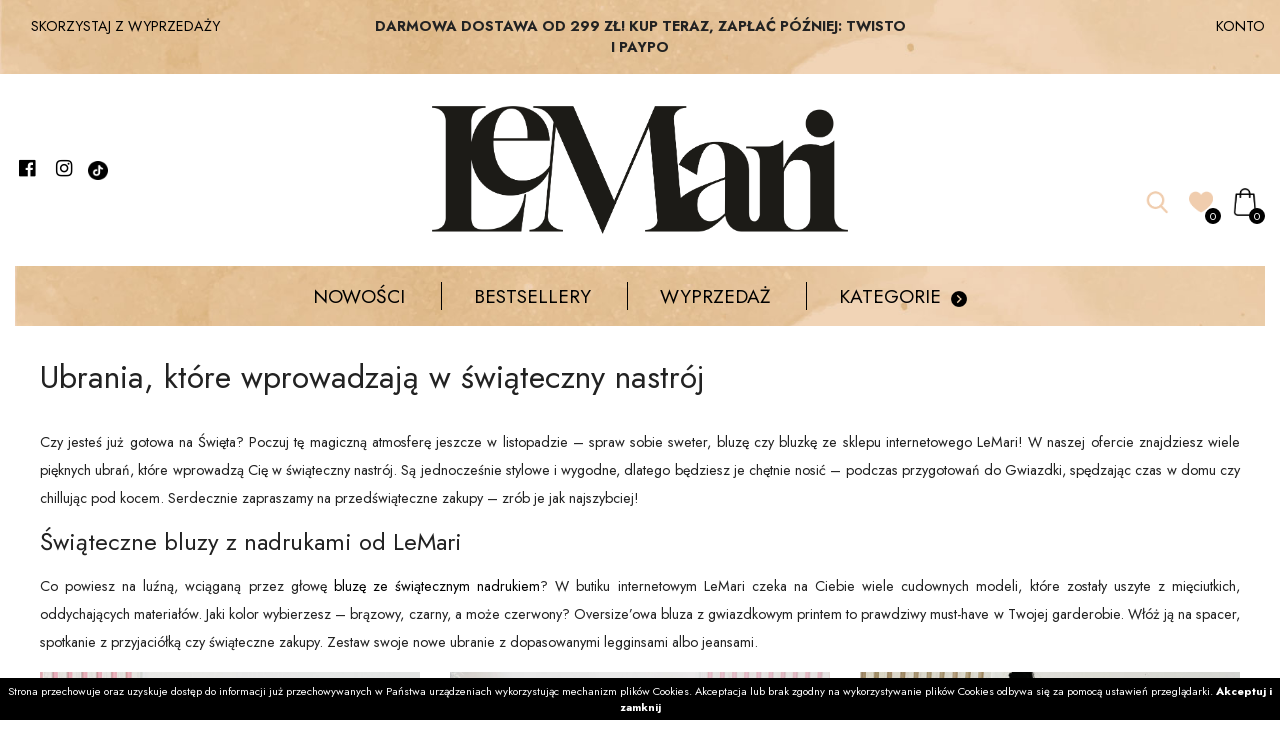

--- FILE ---
content_type: text/html; charset=UTF-8
request_url: https://lemari.pl/artykul/12/ubrania-ktore-wprowadzaja-w-swiateczny-nastroj
body_size: 8876
content:
<!DOCTYPE html>
<html lang="pl" class=""><head>
<meta charset="utf-8"><meta name="viewport" content="width=device-width, initial-scale=1.0, user-scalable=yes" /><title>Ubrania, które wprowadzają w świąteczny nastrój - LeMari</title><meta name="description" content="W butiku internetowym LeMari poczujesz świąteczną atmosferę! Zamów sweter, bluzę czy bluzkę z gwiazdkowym motywem i ciesz się świetnym zakupem" /><meta name="keywords" content="" /><meta name="robots" content="index, follow" /><meta property="og:title" content="Ubrania, które wprowadzają w świąteczny nastrój - LeMari" /><meta property="og:type" content="article" /><meta property="og:url" content="https://lemari.pl/artykul/12/ubrania-ktore-wprowadzaja-w-swiateczny-nastroj" /><meta property="og:description" content="W butiku internetowym LeMari poczujesz świąteczną atmosferę! Zamów sweter, bluzę czy bluzkę z gwiazdkowym motywem i ciesz się świetnym zakupem" /><meta property="og:image" content="https://assets.lemari.pl/thumbs/fit-600x900/2023-11::1700229432-2023-11-1699875584-dsc-5686.jpg" /><meta name="twitter:card" content="summary" /><meta name="twitter:title" content="Ubrania, które wprowadzają w świąteczny nastrój - LeMari" /><meta name="twitter:description" content="W butiku internetowym LeMari poczujesz świąteczną atmosferę! Zamów sweter, bluzę czy bluzkę z gwiazdkowym motywem i ciesz się świetnym zakupem" /><meta name="twitter:image" content="https://assets.lemari.pl/thumbs/fit-600x900/2023-11::1700229432-2023-11-1699875584-dsc-5686.jpg" /><link rel="canonical" href="https://lemari.pl/artykul/12/ubrania-ktore-wprowadzaja-w-swiateczny-nastroj" /><link rel="icon" href="https://assets.lemari.pl/assets/img/favicon.png" type="image/png" /><link href="https://assets.lemari.pl/assets/pipe/1735041633-site.min.css" rel="stylesheet"><style></style>   
				<script async src="https://www.googletagmanager.com/gtag/js?id=G-XZXCKXVV55"></script>
				<script>
					window.dataLayer = window.dataLayer || [];
					function gtag(){dataLayer.push(arguments);}
					gtag("js", new Date());
					gtag("config", "G-XZXCKXVV55");
				</script>
			  <script>
			!function(f,b,e,v,n,t,s){if(f.fbq)return;n=f.fbq=function(){n.callMethod?
			n.callMethod.apply(n,arguments):n.queue.push(arguments)};if(!f._fbq)f._fbq=n;
			n.push=n;n.loaded=!0;n.version="2.0";n.queue=[];t=b.createElement(e);t.async=!0;
			t.src=v;s=b.getElementsByTagName(e)[0];s.parentNode.insertBefore(t,s)}(window,
			document,"script","https://connect.facebook.net/en_US/fbevents.js");
		fbq("init", 2365581776937186);fbq("track", "PageView", {}, {eventID: "d6fa6305fb1b94e0ccce6239db42ab9f6f0abd7d"});</script><!-- /!= Evsmash\Shop\Services\Facebook::capi() -->

			<script async src="https://www.googletagmanager.com/gtag/js?id=AW-16722212232"></script>
			<script>
				window.dataLayer = window.dataLayer || [];
				function gtag(){dataLayer.push(arguments);}
				gtag("js", new Date());
				gtag("config", "AW-16722212232");
			</script>
		<script>
			!function (w, d, t) {
				w.TiktokAnalyticsObject=t;var ttq=w[t]=w[t]||[];ttq.methods=["page","track","identify","instances","debug","on","off","once","ready","alias","group","enableCookie","disableCookie"],ttq.setAndDefer=function(t,e){t[e]=function(){t.push([e].concat(Array.prototype.slice.call(arguments,0)))}};for(var i=0;i<ttq.methods.length;i++)ttq.setAndDefer(ttq,ttq.methods[i]);ttq.instance=function(t){for(var e=ttq._i[t]||[],n=0;n<ttq.methods.length;n++				)ttq.setAndDefer(e,ttq.methods[n]);return e},ttq.load=function(e,n){var i="https://analytics.tiktok.com/i18n/pixel/events.js";ttq._i=ttq._i||{},ttq._i[e]=[],ttq._i[e]._u=i,ttq._t=ttq._t||{},ttq._t[e]=+new Date,ttq._o=ttq._o||{},ttq._o[e]=n||{};n=document.createElement("script");n.type="text/javascript",n.async=!0,n.src=i+"?sdkid="+e+"&lib="+t;e=document.getElementsByTagName("script")[0];e.parentNode.insertBefore(n,e)};
				ttq.load("CKI44VBC77U1O76TGU0G");
				ttq.page();
			} (window, document, "ttq");
		</script><meta name="facebook-domain-verification" content="jnup2ru1oure083ptjaxrkx07zb7x5" />

</head>
<body id="site" class="site site-artykul-12-ubrania-ktore-wprowadzaja-w-swiateczny-nastroj site-pl site-articles site-articles-show ">  
<div id="layout-default">
  <header>
  <div class="top">
    <div class="container">
      <div class="row">
        <div class="col-lg-3">
          <div class="widget widget-1 widget-cms-block widget-block widget-cms-block">      <div class="content"><p><a href="/wyprzedaz">Skorzystaj z&nbsp;wyprzedaży</a></p></div>

</div>        </div>
        <div class="col-lg-6">
          <div class="widget widget-2 widget-cms-block widget-block widget-cms-block">      <div class="content"><p>DARMOWA DOSTAWA OD 299 ZŁ! KUP TERAZ, ZAPŁAĆ PÓŹNIEJ: Twisto i&nbsp;PayPo</p></div>

</div>        </div>
        <div class="col-lg-3">
          <div class="widget widget-core-account widget-account widget-core-account">  <a href="/logowanie" class="users-login" rel="nofollow">Konto</a>
</div>        </div>
      </div>
    </div>
  </div>
  <div class="middle">
    <div class="container">
      <div class="row no-gutters">
        <div class="col-lg-4">
          <div class="widget widget-19 widget-cms-navigation widget-navigation widget-cms-navigation"><nav class="std ">
  <ul class="list-unstyled">
          <li class="link-8"><a href="https://https://www.facebook.com/LeMariButik" target="_blank" rel="nofollow noopener" title=""><i class="fa fa-fw fa-facebook-official"></i></a></li>              <li class="link-9"><a href="https://www.instagram.com/lemari.pl_butik/" target="_blank" rel="nofollow noopener" title=""><i class="fa fa-fw fa-instagram"></i></a></li>              <li class="link-10"><a href="https://www.tiktok.com/@lemari.pl" target="_blank" rel="nofollow noopener" title=""><img class="img-fluid" src="https://assets.lemari.pl/assets/img/icons/tiktok.png" /></a></li>              </ul>
</nav>
<!-- / js -->

</div>        </div>
        <div class="col-lg-4">
          <div class="widget widget-core-logo widget-logo widget-core-logo"><div id="logo">
  <a href="/"><img src="https://assets.lemari.pl/assets/img/logo.png?upd=1735041633" alt="LeMari" class="img-fluid" data-src="https://assets.lemari.pl"></a></div>
<script type="application/ld+json">{"@context":"https:\/\/schema.org\/","@type":"Organization","url":"https:\/\/lemari.pl","logo":"https:\/\/lemari.pl\/assets\/img\/logo.png"}</script>
</div>        </div>
        <div class="col-lg-4">
          <div class="shop">
            <div class="icon icon-search">
              <a href="/produkty/searchbar:true"><img src="https://assets.lemari.pl/assets/img/icons/search.png?upd=1735041633" alt="" class="img-fluid" data-src="https://assets.lemari.pl"></a>            </div>
            <div class="icon icon-favorites">
              <a href="/ulubione"><img src="https://assets.lemari.pl/assets/img/icons/favorites.png?upd=1735041633" alt="" class="img-fluid" data-src="https://assets.lemari.pl"></a>              <div class="widget widget-shop-favorites-simple widget-favorites-simple widget-shop-favorites-simple"><a href="/ulubione" rel="nofollow">
  <span class="label">Ulubione: </span>
  <span class="quantity">0</span>
</a>

</div>            </div>
            <div class="icon icon-cart">
              <a href="/koszyk"><img src="https://assets.lemari.pl/assets/img/icons/cart.png?upd=1735041633" alt="" class="img-fluid" data-src="https://assets.lemari.pl"></a>              <div class="widget widget-shop-cart-simple widget-cart-simple widget-shop-cart-simple">  <a href="/koszyk" rel="nofollow">
  <span class="label">Koszyk</span>
  <span class="total">0</span>
</a>

</div>            </div>
          </div>
        </div>
      </div>
    </div>
  </div>
  <div class="bottom">
    <div class="container">
      <div class="inner">
        <div class="widget widget-3 widget-cms-navigation widget-navigation widget-cms-navigation"><nav class="std ">
  <ul class="list-unstyled">
          <li class="link-3"><a href="/nowosci" title="Nowości">Nowości</a></li>              <li class="link-4"><a href="/bestsellery" title="Bestsellery">Bestsellery</a></li>              <li class="link-5"><a href="/wyprzedaz" title="Wyprzedaż">Wyprzedaż</a></li>              <li class="link-6"><a href="/produkty" title="Kategorie ">Kategorie <img class="img-fluid" src="https://assets.lemari.pl/assets/img/icons/next.png" /></a></li>              </ul>
</nav>
<!-- / js -->

</div>      </div>
    </div>
  </div>
  <div class="categories">
    <div class="container-fluid">
      <div class="widget widget-4 widget-shop-categories widget-categories widget-shop-categories">        <nav>
    <ul class="list-unstyled tree">
              <li class="link-category-2"><a href="/koszule">Koszule</a><ul class="list-unstyled"></ul></li>                    <li class="link-category-3"><a href="/bluzki">Bluzki</a><ul class="list-unstyled"></ul></li>                    <li class="link-category-4"><a href="/sukienki-i-spodnice">Sukienki i&nbsp;spódnice</a><ul class="list-unstyled"><li class="link-category-28"><a href="/sukienki-one-size">Sukienki one size</a></li><li class="link-category-40"><a href="/sukienki-z-printami">Sukienki z&nbsp;printami</a></li></ul></li>                    <li class="link-category-7"><a href="/spodnie-i-spodenki">Spodnie i&nbsp;spodenki</a><ul class="list-unstyled"></ul></li>                    <li class="link-category-8"><a href="/kombinezony">Kombinezony</a><ul class="list-unstyled"></ul></li>                    <li class="link-category-9"><a href="/bluzy">Bluzy</a><ul class="list-unstyled"><li class="link-category-80"><a href="/bluzy-bez-kaptura">Bluzy bez kaptura</a></li></ul></li>                    <li class="link-category-10"><a href="/swetry">Swetry</a><ul class="list-unstyled"><li class="link-category-69"><a href="/swetry-rozpinane">Swetry rozpinane</a></li><li class="link-category-70"><a href="/swetry-klasyczne">Swetry klasyczne</a></li><li class="link-category-73"><a href="/swetry-oversize">Swetry oversize</a></li></ul></li>                    <li class="link-category-11"><a href="/okrycia-wierzchnie">Okrycia wierzchnie</a><ul class="list-unstyled"></ul></li>                    <li class="link-category-12"><a href="/akcesoria">Akcesoria</a><ul class="list-unstyled"></ul></li>                    <li class="link-category-186"><a href="/komplety">Komplety</a></li>                    <li class="link-category-187"><a href="/buty">Buty</a></li>                    <li class="link-category-188"><a href="/swieta">ŚWIĘTA</a></li>                </ul>
  </nav>

</div>    </div>
  </div>
</header>
<div class="bartop">
  <div class="container-fluid">
    <div class="row no-gutters">
      <div class="col-4 text-left">
        <div class="icon barcat-switcher"><i class="fa fa-fw fa-bars"></i></div>
        <div class="icon"><a href="/produkty/searchbar:true"><i class="fa fa-fw fa-search"></i></a></div>
      </div>
      <div class="col-4 text-center">
        <div class="widget widget-core-logo widget-logo widget-core-logo"><div id="logo">
  <a href="/"><img src="https://assets.lemari.pl/assets/img/logo.png?upd=1735041633" alt="LeMari" class="img-fluid" data-src="https://assets.lemari.pl"></a></div>
<script type="application/ld+json">{"@context":"https:\/\/schema.org\/","@type":"Organization","url":"https:\/\/lemari.pl","logo":"https:\/\/lemari.pl\/assets\/img\/logo.png"}</script>
</div>      </div>
      <div class="col-4 text-right">
        <div class="icon"><a href="/konto"><i class="fa fa-fw fa-user"></i></a></div>
        <div class="icon"><a href="/ulubione"><i class="fa fa-fw fa-heart"></i></a></div>
        <div class="icon"><a href="/koszyk"><i class="fa fa-fw fa-shopping-cart"></i></a></div>
      </div>
    </div>
  </div>
</div>
<div class="barcat">
  <div class="widget widget-3 widget-cms-navigation widget-navigation widget-cms-navigation"><nav class="std ">
  <ul class="list-unstyled">
          <li class="link-3"><a href="/nowosci" title="Nowości">Nowości</a></li>              <li class="link-4"><a href="/bestsellery" title="Bestsellery">Bestsellery</a></li>              <li class="link-5"><a href="/wyprzedaz" title="Wyprzedaż">Wyprzedaż</a></li>              <li class="link-6"><a href="/produkty" title="Kategorie ">Kategorie <img class="img-fluid" src="https://assets.lemari.pl/assets/img/icons/next.png" /></a></li>              </ul>
</nav>
<!-- / js -->

</div>  <div class="widget widget-4 widget-shop-categories widget-categories widget-shop-categories">        <nav>
    <ul class="list-unstyled tree">
              <li class="link-category-2"><a href="/koszule">Koszule</a><ul class="list-unstyled"></ul></li>                    <li class="link-category-3"><a href="/bluzki">Bluzki</a><ul class="list-unstyled"></ul></li>                    <li class="link-category-4"><a href="/sukienki-i-spodnice">Sukienki i&nbsp;spódnice</a><ul class="list-unstyled"><li class="link-category-28"><a href="/sukienki-one-size">Sukienki one size</a></li><li class="link-category-40"><a href="/sukienki-z-printami">Sukienki z&nbsp;printami</a></li></ul></li>                    <li class="link-category-7"><a href="/spodnie-i-spodenki">Spodnie i&nbsp;spodenki</a><ul class="list-unstyled"></ul></li>                    <li class="link-category-8"><a href="/kombinezony">Kombinezony</a><ul class="list-unstyled"></ul></li>                    <li class="link-category-9"><a href="/bluzy">Bluzy</a><ul class="list-unstyled"><li class="link-category-80"><a href="/bluzy-bez-kaptura">Bluzy bez kaptura</a></li></ul></li>                    <li class="link-category-10"><a href="/swetry">Swetry</a><ul class="list-unstyled"><li class="link-category-69"><a href="/swetry-rozpinane">Swetry rozpinane</a></li><li class="link-category-70"><a href="/swetry-klasyczne">Swetry klasyczne</a></li><li class="link-category-73"><a href="/swetry-oversize">Swetry oversize</a></li></ul></li>                    <li class="link-category-11"><a href="/okrycia-wierzchnie">Okrycia wierzchnie</a><ul class="list-unstyled"></ul></li>                    <li class="link-category-12"><a href="/akcesoria">Akcesoria</a><ul class="list-unstyled"></ul></li>                    <li class="link-category-186"><a href="/komplety">Komplety</a></li>                    <li class="link-category-187"><a href="/buty">Buty</a></li>                    <li class="link-category-188"><a href="/swieta">ŚWIĘTA</a></li>                </ul>
  </nav>

</div></div>

  <div id="main">
    <div id="action" class="action-articles action-articles-show action-action-articles-articles-show action-articles-show-12"><article>
      <h1>Ubrania, które wprowadzają w świąteczny nastrój</h1>
              <div class="categories">
          </div>
    <div class="content"><p>Czy jesteś już gotowa na Święta? Poczuj tę magiczną atmosferę jeszcze w&nbsp;listopadzie – spraw sobie sweter, bluzę czy bluzkę ze sklepu internetowego LeMari! W&nbsp;naszej ofercie znajdziesz wiele pięknych ubrań, które wprowadzą Cię w&nbsp;świąteczny nastrój. Są jednocześnie stylowe i&nbsp;wygodne, dlatego będziesz je chętnie nosić – podczas przygotowań do Gwiazdki, spędzając czas w&nbsp;domu czy chillując pod kocem. Serdecznie zapraszamy na przedświąteczne zakupy – zrób je jak najszybciej!</p>
<h2>Świąteczne bluzy z&nbsp;nadrukami od LeMari</h2>
<p>Co powiesz na luźną, wciąganą przez głowę <a href="/bluzy">bluzę ze świątecznym nadrukiem</a>? W&nbsp;butiku internetowym LeMari czeka na Ciebie wiele cudownych modeli, które zostały uszyte z&nbsp;mięciutkich, oddychających materiałów. Jaki kolor wybierzesz – brązowy, czarny, a&nbsp;może czerwony? Oversize’owa bluza z&nbsp;gwiazdkowym printem to prawdziwy must-have w&nbsp;Twojej garderobie. Włóż ją na spacer, spotkanie z&nbsp;przyjaciółką czy świąteczne zakupy. Zestaw swoje nowe ubranie z&nbsp;dopasowanymi legginsami albo jeansami.</p>
<p><div class="widget widget-shop-products widget-products widget-shop-products"><div class="row">
                                    <div class="cl col-lg-4 col-6">
  <section class="section-product section-product-6501">
    <div class="photo">
      <a href="/produkt/6501/bluza-bow-czarna"><img src="https://assets.lemari.pl/thumbs/fit-600x900/2025-11::1762868557-img-8758.jpg" alt="Bluza BOW - czarna" class="img-fluid" data-src="https://assets.lemari.pl"></a>      <div class="ribbons">
        <span class="ribbon ribbon-new"><img src="/assets/img/ribbons/new.png" /></span>      </div>
            <div class="favorites">
        <a href="/dodaj-do-ulubionych/6501"><i class="fa fa-fw fa-heart-o"></i></a>      </div>
    </div>
    <h2><a href="/produkt/6501/bluza-bow-czarna">Bluza BOW - czarna</a></h2>
    <div class="price">
      <span class="price-current">79,99 zł</span>    </div>
      </section>
</div>

                      <div class="cl col-lg-4 col-6">
  <section class="section-product section-product-971 product-bestseller">
    <div class="photo">
      <a href="/produkt/971/bluza-z-dlugimi-rekawami-i-swiateczna-aplikacja-christmas-sweatshirt-czerwona"><img src="https://assets.lemari.pl/thumbs/fit-600x900/2023-11::1699621924-dsc-5330.jpg" alt="Bluza CHRISTMAS SWEATSHIRT - czarna" class="img-fluid" data-src="https://assets.lemari.pl"></a>      <div class="ribbons">
        <span class="ribbon ribbon-bestseller"><img src="/assets/img/ribbons/bestseller.png" /></span>      </div>
            <div class="favorites">
        <a href="/dodaj-do-ulubionych/971"><i class="fa fa-fw fa-heart-o"></i></a>      </div>
    </div>
    <h2><a href="/produkt/971/bluza-z-dlugimi-rekawami-i-swiateczna-aplikacja-christmas-sweatshirt-czerwona">Bluza CHRISTMAS SWEATSHIRT - czarna</a></h2>
    <div class="price">
      <span class="price-current">159,99 zł</span>    </div>
      </section>
</div>

                      <div class="cl col-lg-4 col-6">
  <section class="section-product section-product-7061">
    <div class="photo">
      <a href="/produkt/7061/bluza-flowers"><img src="https://assets.lemari.pl/thumbs/fit-600x900/2026-01::1769522039-img-2796.jpg" alt="Bluza FLOWERS - biała" class="img-fluid" data-src="https://assets.lemari.pl"></a>      <div class="ribbons">
        <span class="ribbon ribbon-new"><img src="/assets/img/ribbons/new.png" /></span>      </div>
            <div class="favorites">
        <a href="/dodaj-do-ulubionych/7061"><i class="fa fa-fw fa-heart-o"></i></a>      </div>
    </div>
    <h2><a href="/produkt/7061/bluza-flowers">Bluza FLOWERS - biała</a></h2>
    <div class="price">
      <span class="price-current">149,99 zł</span>    </div>
      </section>
</div>

            </div>

</div></p>
<h2>Śliczne sweterki z&nbsp;e-sklepu LeMari – w&nbsp;sam raz na Święta</h2>
<p>W Twojej zimowej garderobie nie może zabraknąć <a href="/swetry">ślicznego swetra z&nbsp;printem</a> albo kolorowymi kamyczkami. W&nbsp;końcu okres świąteczny to czas, żeby błyszczeć! Postaw w&nbsp;tym czasie na wyraziste ubranie, dzięki któremu poczujesz się wyjątkowo, a&nbsp;jednocześnie bardzo swobodnie. W&nbsp;sklepie internetowym LeMari trafisz na zjawiskowe swetry – zarówno wciągane przez głowę, jak i&nbsp;rozpinane. Noś je razem ze spodniami, spódniczkami i&nbsp;sukienkami – w&nbsp;zależności od nastroju i&nbsp;okazji. Zamów swój wymarzony model już dzisiaj!</p>
<p><div class="widget widget-shop-products widget-products widget-shop-products"><div class="row">
                                    <div class="cl col-lg-4 col-6">
  <section class="section-product section-product-6908 product-bestseller">
    <div class="photo">
      <a href="/produkt/6908/sweter-hana"><img src="https://assets.lemari.pl/thumbs/fit-600x900/2026-01::1768144344-img-1853.jpg" alt="Sweter HANA - zielony" class="img-fluid" data-src="https://assets.lemari.pl"></a>      <div class="ribbons">
        <span class="ribbon ribbon-bestseller"><img src="/assets/img/ribbons/bestseller.png" /></span>      </div>
            <div class="favorites">
        <a href="/dodaj-do-ulubionych/6908"><i class="fa fa-fw fa-heart-o"></i></a>      </div>
    </div>
    <h2><a href="/produkt/6908/sweter-hana">Sweter HANA - zielony</a></h2>
    <div class="price">
      <span class="price-current">139,99 zł</span>    </div>
      </section>
</div>

                      <div class="cl col-lg-4 col-6">
  <section class="section-product section-product-6458">
    <div class="photo">
      <a href="/produkt/6458/sweter-pola-brazowo"><img src="https://assets.lemari.pl/thumbs/fit-600x900/2025-10::1759826527-img-6065.jpg" alt="Sweter POLA - brązowo beżowy" class="img-fluid" data-src="https://assets.lemari.pl"></a>      <div class="ribbons">
        <span class="ribbon ribbon-new"><img src="/assets/img/ribbons/new.png" /></span>      </div>
            <div class="favorites">
        <a href="/dodaj-do-ulubionych/6458"><i class="fa fa-fw fa-heart-o"></i></a>      </div>
    </div>
    <h2><a href="/produkt/6458/sweter-pola-brazowo">Sweter POLA - brązowo beżowy</a></h2>
    <div class="price">
      <span class="price-current">169,99 zł</span>    </div>
      </section>
</div>

                      <div class="cl col-lg-4 col-6">
  <section class="section-product section-product-6875">
    <div class="photo">
      <a href="/produkt/6875/sweter-jenna-bezowy"><img src="https://assets.lemari.pl/thumbs/fit-600x900/2026-01::1768146941-img-1870.jpg" alt="Sweter JENNA - beżowy" class="img-fluid" data-src="https://assets.lemari.pl"></a>      <div class="ribbons">
        <span class="ribbon ribbon-new"><img src="/assets/img/ribbons/new.png" /></span>      </div>
            <div class="favorites">
        <a href="/dodaj-do-ulubionych/6875"><i class="fa fa-fw fa-heart-o"></i></a>      </div>
    </div>
    <h2><a href="/produkt/6875/sweter-jenna-bezowy">Sweter JENNA - beżowy</a></h2>
    <div class="price">
      <span class="price-current">139,99 zł</span>    </div>
      </section>
</div>

            </div>

</div></p>
<h2>Rewelacyjne bluzki i&nbsp;koszule z&nbsp;butiku internetowego LeMari</h2>
<p>Naszym klientkom polecamy również ozdobne <a href="/">bluzki i&nbsp;koszule ze sklepu internetowego LeMari</a>. Mamy dla Ciebie luźne T-shirty z&nbsp;nadrukami, eleganckie bluzki z&nbsp;bufiastymi rękawami czy koszule z&nbsp;błyszczącymi kryształkami. Poczuj magię Świąt razem z&nbsp;nami – mamy wielką nadzieję, że uda Ci się znaleźć upragnione ubranie. Połącz bluzkę z&nbsp;garniturowymi spodniami czy ołówkową spódnicą, z&nbsp;kolei T-shirt zestaw z&nbsp;jeansowymi spodenkami.</p>
<p><div class="widget widget-shop-products widget-products widget-shop-products"><div class="row">
                                    <div class="cl col-lg-4 col-6">
  <section class="section-product section-product-6903">
    <div class="photo">
      <a href="/produkt/6903/bluzka-pola"><img src="https://assets.lemari.pl/thumbs/fit-600x900/2026-01::1768144265-img-1911.jpg" alt="Bluzka POLA - biało czerwona" class="img-fluid" data-src="https://assets.lemari.pl"></a>      <div class="ribbons">
        <span class="ribbon ribbon-new"><img src="/assets/img/ribbons/new.png" /></span>      </div>
            <div class="favorites">
        <a href="/dodaj-do-ulubionych/6903"><i class="fa fa-fw fa-heart-o"></i></a>      </div>
    </div>
    <h2><a href="/produkt/6903/bluzka-pola">Bluzka POLA - biało czerwona</a></h2>
    <div class="price">
      <span class="price-current">64,99 zł</span>    </div>
      </section>
</div>

                      <div class="cl col-lg-4 col-6">
  <section class="section-product section-product-5774 product-bestseller product-promoted">
    <div class="photo">
      <a href="/produkt/5774/bluzka-light"><img src="https://assets.lemari.pl/thumbs/fit-600x900/2025-05::1747148235-img-9468.jpg" alt="Bluzka LIGHT - niebieska" class="img-fluid" data-src="https://assets.lemari.pl"></a>      <div class="ribbons">
        <span class="ribbon ribbon-bestseller"><img src="/assets/img/ribbons/bestseller.png" /></span>      </div>
            <div class="favorites">
        <a href="/dodaj-do-ulubionych/5774"><i class="fa fa-fw fa-heart-o"></i></a>      </div>
    </div>
    <h2><a href="/produkt/5774/bluzka-light">Bluzka LIGHT - niebieska</a></h2>
    <div class="price">
      <span class="price-current">79,99 zł</span>    </div>
      </section>
</div>

                      <div class="cl col-lg-4 col-6">
  <section class="section-product section-product-6868">
    <div class="photo">
      <a href="/produkt/6868/koszula-rita"><img src="https://assets.lemari.pl/thumbs/fit-600x900/2026-01::1768143828-img-1905.jpg" alt="Koszula RITA - różowa" class="img-fluid" data-src="https://assets.lemari.pl"></a>      <div class="ribbons">
        <span class="ribbon ribbon-new"><img src="/assets/img/ribbons/new.png" /></span>      </div>
            <div class="favorites">
        <a href="/dodaj-do-ulubionych/6868"><i class="fa fa-fw fa-heart-o"></i></a>      </div>
    </div>
    <h2><a href="/produkt/6868/koszula-rita">Koszula RITA - różowa</a></h2>
    <div class="price">
      <span class="price-current">99,99 zł</span>    </div>
      </section>
</div>

            </div>

</div></p><div class="widget widget-cms-photos widget-photos widget-cms-photos">
</div></div>
  </article>

</div>
  </div>
  <footer>
  <div class="top">
    <div class="container">
      <div class="widget widget-12 widget-cms-block widget-block widget-cms-block">      <div class="content"><p>W trosce o&nbsp;zadowolenie naszych Klientek przygotowaliśmy różnorodne formy płatności za zamówienie. Możemy zapewnić, że współpracujemy jedynie ze sprawdzonymi operatorami płatności, zapewniającymi pełne bezpieczeństwo transakcji. Kupując w&nbsp;LeMari można opłacić zamówienie, korzystając z:</p>
<ul>
<li>Płatności PAYNOW</li>
<li>Płatności BLIK</li>
<li>Przelew tradycyjny</li>
<li>Płatność odroczona</li>
<li>Płatność kartą</li>
</ul>
<p>W przypadku pytań zapraszamy do kontaktu.</p></div>

</div>      <div class="widget widget-13 widget-cms-block widget-block widget-cms-block">      <div class="content"><ul>
<li>Dostawa kurierem DPD</li>
<li>Dostawa kurierem INPOST</li>
<li>Dostawa do PACZKOMATÓW</li>
</ul></div>

</div>    </div>
  </div>
  <div class="middle">
    <div class="container">
      <div class="row">
        <div class="col-lg-3 col-sm-6">
          <div class="widget widget-14 widget-cms-navigation widget-navigation widget-cms-navigation"><div class="widget-header">Zakupy</div><nav class="std ">
  <ul class="list-unstyled">
          <li class="link-12"><a href="/metody-platnosci" title="Metody płatności">Metody płatności</a></li>              <li class="link-13"><a href="/formy-dostawy" title="Formy dostawy">Formy dostawy</a></li>              <li class="link-14"><a href="/zwroty-i-reklamacje" title="Zwroty i reklamacje">Zwroty i&nbsp;reklamacje</a></li>              <li class="link-15"><a href="/darmowa-wysylka" title="Darmowa wysyłka">Darmowa wysyłka</a></li>              <li class="link-27"><a href="/sklep-stacjonarny" title="Sklep stacjonarny">Sklep stacjonarny</a></li>              </ul>
</nav>
<!-- / js -->

</div>        </div>
        <div class="col-lg-3 col-sm-6">
          <div class="widget widget-15 widget-cms-navigation widget-navigation widget-cms-navigation"><div class="widget-header">Informacje</div><nav class="std ">
  <ul class="list-unstyled">
          <li class="link-17"><a href="/o-nas" title="O nas">O&nbsp;nas</a></li>              <li class="link-18"><a href="/kontakt" title="Kontakt">Kontakt</a></li>              <li class="link-19"><a href="/regulamin" title="Regulamin">Regulamin</a></li>              <li class="link-20"><a href="/polityka-prywatnosci" title="Polityka prywatności">Polityka prywatności</a></li>              <li class="link-26"><a href="/polityka-plikow-cookies" title="Polityka plików cookies">Polityka plików cookies</a></li>              </ul>
</nav>
<!-- / js -->

</div>        </div>
        <div class="col-lg-3 col-sm-6">
          <div class="widget widget-16 widget-cms-navigation widget-navigation widget-cms-navigation"><div class="widget-header">Konto</div><nav class="std ">
  <ul class="list-unstyled">
          <li class="link-22"><a href="/logowanie" title="Logowanie">Logowanie</a></li>              <li class="link-23"><a href="/rejestracja" title="Rejestracja">Rejestracja</a></li>              <li class="link-24"><a href="/koszyk" title="Koszyk">Koszyk</a></li>              <li class="link-25"><a href="/ulubione" title="Ulubione">Ulubione</a></li>              </ul>
</nav>
<!-- / js -->

</div>        </div>
        <div class="col-lg-3 col-sm-6">
          <div class="widget widget-17 widget-cms-block widget-block widget-cms-block"><div class="widget-header">Sklep</div>      <div class="content"><p>tel. 574 315 356</p>
<p>e-mail: <a href="mailto:kontakt@lemari.pl">kontakt@lemari.pl</a></p>
<p>ul. Kowalska 1</p>
<p>41-407 Imielin</p>
<p>PN - PT 10:00 - 17:00</p>
<p>SOBOTA 10:00 - 13:00</p></div>

</div>        </div>
      </div>
    </div>
  </div>
  <div class="bottom text-center">
    <div class="container">
      <div class="row">
        <div class="col-lg-6 text-lg-left">
          &copy; LeMari 2026. All rights reserved.        </div>
        <div class="col-lg-6 text-lg-right">
          <a href="https://medializer.pl" target="_blank">Realizacja: Medializer</a>        </div>
      </div>
    </div>
  </div>
</footer>

</div>
  <div id="notify">
      </div>
      <div class="widget widget-core-cookies widget-cookies widget-core-cookies"><div id="cookie-alert"></div>
<!-- / js -->

</div>      <script src="https://cdnjs.cloudflare.com/ajax/libs/jquery/3.5.1/jquery.min.js" integrity="sha512-bLT0Qm9VnAYZDflyKcBaQ2gg0hSYNQrJ8RilYldYQ1FxQYoCLtUjuuRuZo+fjqhx/qtq/1itJ0C2ejDxltZVFg==" crossorigin="anonymous" referrerpolicy="no-referrer"></script><script src="https://assets.lemari.pl/assets/pipe/1735041633-all.min.js" defer></script><script src="https://cdnjs.cloudflare.com/ajax/libs/bootstrap/4.6.1/js/bootstrap.min.js" integrity="sha512-UR25UO94eTnCVwjbXozyeVd6ZqpaAE9naiEUBK/A+QDbfSTQFhPGj5lOR6d8tsgbBk84Ggb5A3EkjsOgPRPcKA==" crossorigin="anonymous" referrerpolicy="no-referrer"></script>  <script src="https://cdnjs.cloudflare.com/ajax/libs/js-cookie/3.0.5/js.cookie.min.js" integrity="sha512-nlp9/l96/EpjYBx7EP7pGASVXNe80hGhYAUrjeXnu/fyF5Py0/RXav4BBNs7n5Hx1WFhOEOWSAVjGeC3oKxDVQ==" crossorigin="anonymous" referrerpolicy="no-referrer"></script><script type="text/javascript">

  $(document).ready(function () {
  
  	if(Cookies.get("cookies") != 'accepted') {
  
  		var info = "Strona przechowuje oraz uzyskuje dost\u0119p do informacji ju\u017c przechowywanych w Pa\u0144stwa urz\u0105dzeniach wykorzystuj\u0105c mechanizm plik\u00f3w Cookies. Akceptacja lub brak zgodny na wykorzystywanie plik\u00f3w Cookies odbywa si\u0119 za pomoc\u0105 ustawie\u0144 przegl\u0105darki. ";
  		var accept = "Akceptuj i zamknij";
  
  		var wrapper = $('<div/>').addClass('cookiepolicy').appendTo('#cookie-alert');
  			
  		$('<span/>').addClass('info').html(info).appendTo(wrapper);
  			
  		$('<a/>').addClass('accept').html(accept).appendTo(wrapper);
  
  		$('.cookiepolicy').on('click', function() {
  
  			Cookies.set("cookies", "accepted", "365");
  			$('.cookiepolicy').remove();
  			return false;
  				
  		});	
  	};
  
  });

</script>  <link rel="stylesheet" href="https://cdnjs.cloudflare.com/ajax/libs/font-awesome/4.7.0/css/font-awesome.min.css" integrity="sha512-SfTiTlX6kk+qitfevl/7LibUOeJWlt9rbyDn92a1DqWOw9vWG2MFoays0sgObmWazO5BQPiFucnnEAjpAB+/Sw==" crossorigin="anonymous" referrerpolicy="no-referrer" /><script src="https://cdnjs.cloudflare.com/ajax/libs/simplelightbox/1.17.3/simple-lightbox.min.js" integrity="sha512-smeQCUhEoyzDf1pgjbpmQdVLAMXeEkXoF1Fp+s27xze7nfSJpNpxquopdEsMK98vXSEbcuwY3GhNJihsIwRYpg==" crossorigin="anonymous" referrerpolicy="no-referrer"></script><link rel="stylesheet" href="https://cdnjs.cloudflare.com/ajax/libs/simplelightbox/1.17.3/simplelightbox.min.css" integrity="sha512-I2EAKYq36GojSUJVy8Gjxo+2XoEDfKHfXh1smHYlPCLdcAc2CxPlQuVnjXleZfpsRCaACp2jb3uSRWoos1rFug==" crossorigin="anonymous" referrerpolicy="no-referrer" />
			<script type="text/javascript">
			$(document).ready(function() {
				if($("a[data-lightbox='roadtrip']").length) {
					$("a[data-lightbox='roadtrip']").simpleLightbox({
						swipeClose: false,
						history: false,
						docClose: false,
						captionsData: "title",
						widthRatio: 0.8
					});
				}
				if($("a[data-lightbox='single']").length) {
					$("a[data-lightbox='single']").simpleLightbox({
						loop: false,
						swipeClose: false,
						history: false,
						captionsData: "title",
						widthRatio: 0.8
					});
				}
			});
			</script>
		  <script type="text/javascript">
//<![CDATA[
  $(document).ready(function() {
  
  	$('.barcat-switcher').click(function() {
  		if($('.barcat').is(':visible')) {
  			$('.barcat').slideUp();
  		} else {
  			$('.barcat').slideDown();
  		}
  		return false;
  	});
  	$('#region-home, #action').click(function() {
  		$('.barcat').slideUp();
  	});
  
  
  	$('header .link-6').click(function() {
  		if($('header .categories').is(':visible')) {
  			$('header .categories').slideUp();
  		} else {
  			$('header .categories').slideDown();
  		}
  		return false;
  	});
  
  });
//]]>
</script>

</body>
</html>


